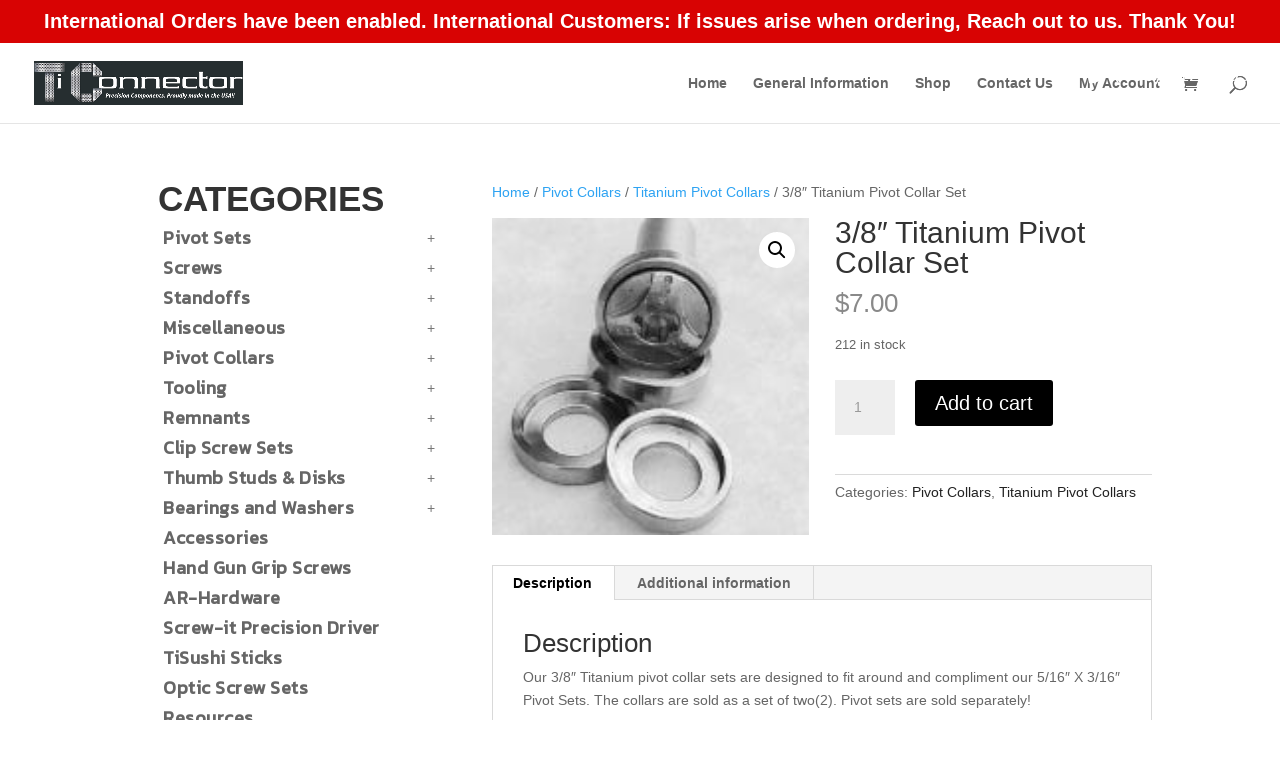

--- FILE ---
content_type: text/css; charset=utf-8
request_url: https://ticonnector.com/wp-content/themes/divi-child/style.css?ver=4.27.4
body_size: 1108
content:
/*
Theme Name:     divi-child
Description:    
Author:         Elizabeth Vandeberg
Template:       Divi

(optional values you can add: Theme URI, Author URI, Version, License, License URI, Tags, Text Domain)
*/

/* HEADER */

#main-header .container {
	position: relative;
}

.TI-phone {
	position: absolute;
	top: 20px;
	right: 30px;
	z-index: 99;
	cursor: pointer;
}

.TI-phone a {
	font-size: 20px;
	color: #fff !important;
}

#contact-scetion .et_pb_text_inner a {
	color: #898989 !important;
}

.cntctfrm_one_column.cntctfrm_width_default {
    margin: 0 auto;
	max-width: 100%;
}

.cntctfrm_contact_form.cntctfrm_width_default input[type="text"], .cntctfrm_contact_form.cntctfrm_width_default input[type="tel"], .cntctfrm_contact_form.cntctfrm_width_default input[type="email"], .cntctfrm_contact_form.cntctfrm_width_default textarea {
	padding: 10px;
	max-width: 100%;
}

/* FOOTER WIDGET */

#custom_html-3 {
	width: 100% !important;
	text-align: center;
}

#footer-info {
	text-align: center;
	float: none;
}

/* WIDGET */

.widgettitle {
	font-size: 35px;
	font-weight: 700;
}

#left-area {
	width: 70%;
}

#sidebar {
	width: 30%;
}

ul.mtree.default li.mtree-closed, ul.mtree.default li.mtree-open {
	position: relative;
}

ul.mtree.default li.mtree-closed::before {
    content: '+';
	float: right;
	margin-left: .5em;
	zoom: 1;
	margin-top: .1em;
	color: #777;
}

ul.mtree.default li.mtree-open::before {
    content: '-';
	float: right;
	margin-left: .5em;
	zoom: 1;
	margin-top: .1em;
	color: #777;
}

/*ul.mtree.default li.mtree-closed::after {
	font-family: "FontAwesome" !important;
    content: '\f0ab';
	margin-top: 0;
	position: absolute;
	right: 0;
	top: 0;
	font-size: 15px;
	color: #666;
	display: inline-block;
}

ul.mtree.default li.mtree-open::after {
	font-family: FontAwesome !important;
    content: "\f0aa" !important;
	margin-top: 0;
	position: absolute;
	right: 0;
	top: 0;
	color: #666;
}*/

.wcc_block ul.mtree.default a {
	font-family: 'Kanit', sans-serif !important;
	font-weight: 600 !important;
	font-size: 18px;
	color: #666;
	letter-spacing: 0.5px;
}

.wcc_block ul.mtree.default a:hover {
	color: #999;
}

/*.wcc_block ul.mtree li {
	padding-left: 25px;
}

.wcc_block ul.mtree li.mtree-node {
	padding: 0;
}*/

.et_left_sidebar #main-content .container::before {
    	left: 30% !important;
}

/* WOOCOMMERCE */

.et_overlay::before {
	color: #898989 !important;
}

mark.count {
	background-color: transparent;
}

.woocommerce-Price-amount.amount {
	color: #898989;
}

.woocommerce button.button, .woocommerce button.button.alt, .woocommerce button.button.alt:hover {
	background-color: #000 !important;
	border: none !important;
	color: #fff !important;
}

.product_meta a {
	color: #222;
}

.woocommerce-message, .woocommerce-error {
	background-color: #262e30 !important;
}

.woocommerce-error a.button.wc-forward {
	color: #262e30 !important;
	background-color: #fff !important;
	border: none !important;
}

.woocommerce-message a.button.wc-forward {
	color: #262e30 !important;
	background-color: #fff !important;
}

a.checkout-button  {
	color: #ffffff !important;
	background-color: #898989 !important;
	border: none !important;
}

input#payment_method_paypal.input-radio {
    background-color: #898989 !important;
}

.cntctfrm_contact_submit {
	background-color: #262e30 !important;
	color: #fff;
	padding: 10px 20px;
	font-size: 18px;
	border: none;
}

body.single-product #left-area {
    float: right !important;
    padding-left: 5.5% !important;
	padding-right: 0;
}

body.single-product #main-content .container::before {
    left: 32% !important;
}

.et_pb_blurb.home-product-box {
	height: 400px;
	padding-top: 0 !important;
	padding-bottom: 0 !important;
}

/* Titanium straw page */

#featured-banner p {
	padding-top: 20px;
}

#straws-content .et_pb_blurb h4 {
	background-color: rgb(0, 0, 0, 0.5);
	padding: 10px 0;
}

@media screen and (max-width: 1024px){
	#logo {
    	max-height: 40% !important;
	}
}

@media screen and (max-width: 960px){
	.footer-widget:nth-child(n) {
		width: 100% !important;
	}
	
	#logo {
    	max-height: 80% !important;
	}
	
	.TI-phone {
   		top: 10px;
    	right: 0;
	}
	
	.et_header_style_left #et-top-navigation, .et_header_style_left .et-fixed-header #et-top-navigation {
		padding-top: 34px;
	}
}

@media screen and (max-width: 414px){
	#et-top-navigation {
		padding-left: 0 !important;
	}
	
	#main-header .container {
		width: 95% !important;
	}
	
	.et_pb_text_0 h1 {
		font-size: 45px !important;
	}
	
	.TI-phone a {
    	font-size: 14px;
	}
}

@media screen and (max-width: 360px){
	.TI-phone a {
    	font-size: 17px;
	}

}

--- FILE ---
content_type: text/css; charset=utf-8
request_url: https://ticonnector.com/wp-content/et-cache/global/et-divi-customizer-global.min.css?ver=1765239079
body_size: -226
content:
#main-content .container::before{width:0}.woocommerce span.onsale{display:none}#left-area ul.products{display:flex;flex-wrap:wrap}